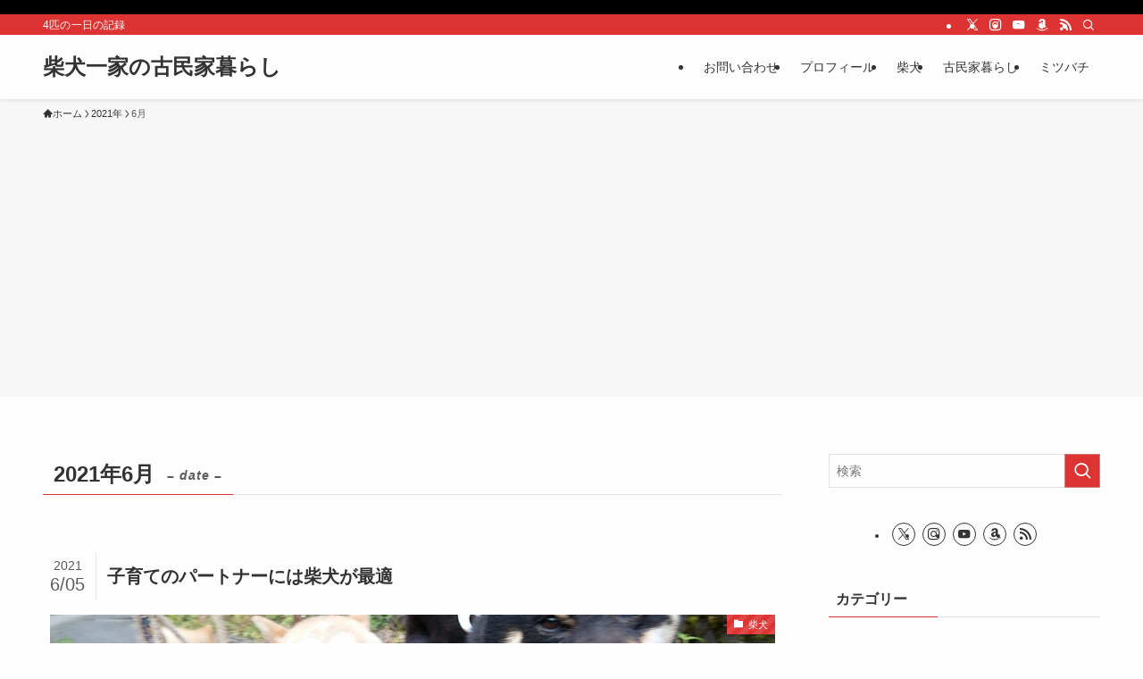

--- FILE ---
content_type: text/html; charset=utf-8
request_url: https://www.google.com/recaptcha/api2/aframe
body_size: 267
content:
<!DOCTYPE HTML><html><head><meta http-equiv="content-type" content="text/html; charset=UTF-8"></head><body><script nonce="bEMgqFQs1a4lwUTCRvMGhw">/** Anti-fraud and anti-abuse applications only. See google.com/recaptcha */ try{var clients={'sodar':'https://pagead2.googlesyndication.com/pagead/sodar?'};window.addEventListener("message",function(a){try{if(a.source===window.parent){var b=JSON.parse(a.data);var c=clients[b['id']];if(c){var d=document.createElement('img');d.src=c+b['params']+'&rc='+(localStorage.getItem("rc::a")?sessionStorage.getItem("rc::b"):"");window.document.body.appendChild(d);sessionStorage.setItem("rc::e",parseInt(sessionStorage.getItem("rc::e")||0)+1);localStorage.setItem("rc::h",'1768806063914');}}}catch(b){}});window.parent.postMessage("_grecaptcha_ready", "*");}catch(b){}</script></body></html>

--- FILE ---
content_type: text/plain
request_url: https://www.google-analytics.com/j/collect?v=1&_v=j102&a=816552397&t=pageview&_s=1&dl=https%3A%2F%2Fsibazakura806.xyz%2F2021%2F06%2Fpage%2F2%2F&ul=en-us%40posix&dt=2021%E5%B9%B46%E6%9C%88%20%7C%20Page%202%20of%202%20%7C%20%E6%9F%B4%E7%8A%AC%E4%B8%80%E5%AE%B6%E3%81%AE%E5%8F%A4%E6%B0%91%E5%AE%B6%E6%9A%AE%E3%82%89%E3%81%97&sr=1280x720&vp=1280x720&_u=YEBAAAABAAAAAC~&jid=1515858701&gjid=1295870799&cid=840364539.1768806063&tid=UA-98056358-1&_gid=1678485615.1768806063&_r=1&_slc=1&gtm=45He61e1n81PVZN5XQza200&gcd=13l3l3l3l1l1&dma=0&tag_exp=103116026~103200004~104527907~104528501~104684208~104684211~105391253~115616986~115938466~115938468~115985661~116988315~117025847~117041588&z=1875604997
body_size: -450
content:
2,cG-R59MF9CPWF